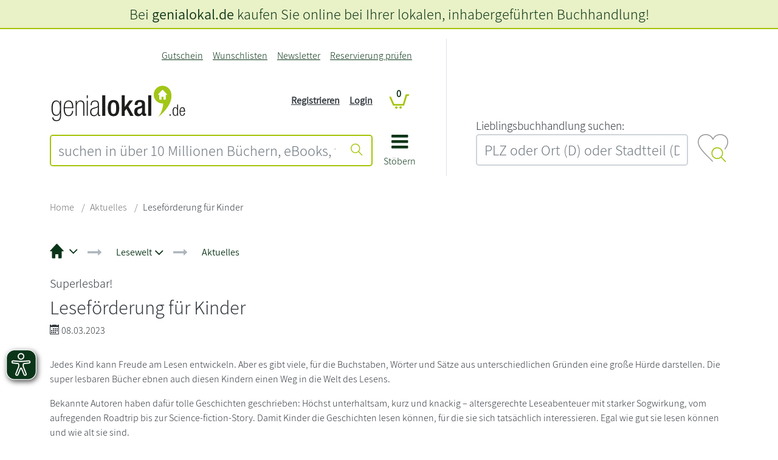

--- FILE ---
content_type: text/css
request_url: https://www.genialokal.de/chameleon/outbox/static/less/chameleon_1.css?206658
body_size: 10838
content:
@font-face{font-family:'Assistant';font-display:swap;font-style:normal;font-weight:400;src:local('Assistant'),local('Assistant-Regular'),url("/assets/fonts/assistant-regular/AssistantRegular.ttf") format('truetype')}@font-face{font-family:'Assistant';font-display:swap;font-style:normal;font-weight:300;src:local('Assistant Light'),local('Assistant-Light'),url("/assets/fonts/assistant-light/AssistantLight.ttf") format('truetype')}.i{background-image:url("/assets/genialokal-assets/images/sprite.v22.png");background-repeat:no-repeat;display:inline-block}i:hover,a.i:hover{text-decoration:none}.i-arrow-black-left{width:21px;height:41px;background-position:-10px -10px}.i-arrow-black-right{width:21px;height:41px;background-position:-51px -10px}.i-button-basket{width:54px;height:54px;background-position:-92px -10px}.i-button-click-and-collect{width:54px;height:54px;background-position:-166px -10px}.i-button-click-and-collect-express{width:54px;height:54px;background-position:-240px -10px}.i-button-download{width:56px;height:56px;background-position:-314px -10px}.i-button-lieferung-lbh{width:42px;height:36px;background-position:-390px -10px}.i-button-versand{width:42px;height:36px;background-position:-452px -10px}.i-close{width:17px;height:17px;background-position:-514px -10px}.i-gl-fb-icon-small{width:20px;height:20px;background-position:-551px -10px}.i-gl-fb-icon-small-hover,.i-gl-fb-icon-small:hover{width:20px;height:20px;background-position:-591px -10px}.i-gl-go-icon-small{width:20px;height:20px;background-position:-631px -10px}.i-gl-go-icon-small-hover,.i-gl-go-icon-small:hover{width:20px;height:20px;background-position:-671px -10px}.i-gl-pr-icon-small{width:20px;height:20px;background-position:-711px -10px}.i-gl-pr-icon-small-hover,.i-gl-pr-icon-small:hover{width:20px;height:20px;background-position:-751px -10px}.i-gl-tw-icon-small{width:20px;height:20px;background-position:-791px -10px}.i-gl-tw-icon-small-hover,.i-gl-tw-icon-small:hover{width:20px;height:20px;background-position:-831px -10px}.i-gl-wp-icon-small{width:20px;height:20px;background-position:-871px -10px}.i-gl-wp-icon-small-hover,.i-gl-wp-icon-small:hover{width:20px;height:20px;background-position:-911px -10px}.i-heart{width:18px;height:20px;background-position:-951px -10px}.i-heart_white{width:18px;height:26px;background-position:-989px -10px}.i-home{width:14px;height:14px;background-position:-1027px -10px}.i-icon-basket{width:34px;height:25px;background-position:-1061px -10px}.i-icon-facebook{width:25px;height:25px;background-position:-1115px -10px}.i-icon-facebook-small{width:20px;height:20px;background-position:-1160px -10px}.i-icon-facebook-small-hover,.i-icon-facebook-small:hover{width:20px;height:20px;background-position:-1200px -10px}.i-icon-googleplus{width:25px;height:25px;background-position:-1240px -10px}.i-icon-googleplus-small{width:20px;height:20px;background-position:-1285px -10px}.i-icon-googleplus-small-hover,.i-icon-googleplus-small:hover{width:20px;height:20px;background-position:-1325px -10px}.i-icon-info{width:25px;height:25px;background-position:-1365px -10px}.i-icon-info-small{width:20px;height:20px;background-position:-1410px -10px}.i-icon-instagram{width:25px;height:25px;background-position:-1450px -10px}.i-icon-instagram-small{width:20px;height:20px;background-position:-1495px -10px}.i-icon-instagram-small-hover,.i-icon-instagram-small:hover{width:20px;height:20px;background-position:-1535px -10px}.i-icon-pinterest{width:25px;height:25px;background-position:-1575px -10px}.i-icon-pinterest-small{width:20px;height:20px;background-position:-1620px -10px}.i-icon-pinterest-small-hover,.i-icon-pinterest-small:hover{width:20px;height:20px;background-position:-1660px -10px}.i-icon-twitter{width:25px;height:25px;background-position:-1700px -10px}.i-icon-twitter-small{width:20px;height:20px;background-position:-1745px -10px}.i-icon-twitter-small-hover,.i-icon-twitter-small:hover{width:20px;height:20px;background-position:-1785px -10px}.i-icon-youtube{width:25px;height:25px;background-position:-1825px -10px}.i-icon-youtube-small{width:20px;height:20px;background-position:-1870px -10px}.i-icon-youtube-small-hover,.i-icon-youtube-small:hover{width:20px;height:20px;background-position:-1910px -10px}.i-list-icon{width:20px;height:20px;background-position:-1950px -10px}.i-mail-bg{width:20px;height:17px;background-position:-1990px -10px}.i-navigationStepArrow{width:20px;height:50px;background-position:-2030px -10px}.i-navigationStepArrowActive{width:20px;height:50px;background-position:-2070px -10px}.i-navigationStepBasketCartActive{width:32px;height:32px;background-position:-2110px -10px}.i-navigationStepBasketConfirm{width:32px;height:32px;background-position:-2162px -10px}.i-navigationStepBasketConfirmActive{width:32px;height:32px;background-position:-2214px -10px}.i-navigationStepBasketGreetingCard{width:32px;height:32px;background-position:-2266px -10px}.i-navigationStepBasketGreetingCardActive{width:32px;height:32px;background-position:-2318px -10px}.i-navigationStepBasketLogin{width:32px;height:32px;background-position:-2370px -10px}.i-navigationStepBasketLoginActive{width:32px;height:32px;background-position:-2422px -10px}.i-navigationStepBasketPayment{width:32px;height:32px;background-position:-2474px -10px}.i-navigationStepBasketPaymentActive{width:32px;height:32px;background-position:-2526px -10px}.i-navigationStepBasketShipping{width:32px;height:32px;background-position:-2578px -10px}.i-navigationStepBasketShippingActive{width:32px;height:32px;background-position:-2630px -10px}.i-phone-bg{width:20px;height:17px;background-position:-2682px -10px}.i-point_dark_grey{width:20px;height:20px;background-position:-2722px -10px}.i-point_green{width:20px;height:20px;background-position:-2762px -10px}.i-point_light_grey{width:20px;height:20px;background-position:-2802px -10px}.i-pointer-up{width:20px;height:20px;background-position:-2842px -10px}.i-pointer-up-hover,.i-pointer-up:hover{width:20px;height:20px;background-position:-2882px -10px}.i-pointer_transparent{width:20px;height:20px;background-position:-2922px -10px}.i-print{width:20px;height:20px;background-position:-2962px -10px}.i-print-hover,.i-print:hover{width:20px;height:20px;background-position:-3002px -10px}.i-reload{width:25px;height:24px;background-position:-3042px -10px}.i-star-small-empty{width:17px;height:16px;background-position:-3087px -10px}.i-star-small-full{width:17px;height:16px;background-position:-3124px -10px}.i-star-small-half{width:17px;height:16px;background-position:-3161px -10px}.i-star-tiny-empty{width:13px;height:12px;background-position:-3198px -10px}.i-star-tiny-full{width:13px;height:12px;background-position:-3231px -10px}.i-star-tiny-half{width:13px;height:12px;background-position:-3264px -10px}.i-star-very-tiny-empty{width:8px;height:7px;background-position:-3297px -10px}.i-star-very-tiny-full{width:8px;height:7px;background-position:-3325px -10px}.i-star-very-tiny-half{width:8px;height:7px;background-position:-3353px -10px}.i-successSign{width:79px;height:70px;background-position:-3381px -10px}.i-successSignMiddle{width:33px;height:29px;background-position:-3480px -10px}.i-successSignRoundt{width:53px;height:53px;background-position:-3533px -10px}.i-trustedshops-medium{width:53px;height:53px;background-position:-3606px -10px}.i-white-nose-transparent{width:40px;height:20px;background-position:-3679px -10px}.i-white-nose-transparent-down{width:40px;height:20px;background-position:-3739px -10px}.i-white-nose-white{width:40px;height:20px;background-position:-3799px -10px}.boxpadding{padding:11px}.hideOnNoJS{display:none}.js .hideOnJS{display:none}.js .hideOnNoJS{display:block}#popupPagebody{margin:10px 16px 10px 16px}#top{font-size:1;line-height:1;height:1;text-decoration:none;position:absolute;left:0;top:0}.cleardiv{font-size:1px;line-height:1px;height:0}.cleardiv:before,.cleardiv:after{display:table;content:" "}.cleardiv:after{clear:both}a.cmsanchor:before{display:block;content:"";height:30px;margin:-30px 0 0}#rightSide{position:relative}@media (max-width:1320px){#rightSide{display:none}}#waiting{display:none;height:100%;position:absolute;width:100%;z-index:1000;background-color:#000000;opacity:0.75}@media (max-width:767px){#navigationPageLeftSide:before{visibility:hidden;clear:both;display:block;content:""}}@media (max-width:767px){#navigationPageRightSide,#navigationPageLeftSide{float:none}}@media (max-width:480px){ul.snippetNavigationMain li a.level_1{font-size:10px !important}}@media (max-width:767px){body{padding:0 !important}ul.snippetNavigationMain li.level_1.hasChildren a.level_1 span,ul.snippetNavigationMain li.level_1.active a.level_1 span{background:none !important;padding-right:0 !important}}@media (max-device-width:1100px){.snippetTeaserStandardWithHover:hover .hover{display:none !important}}.no-margin-top{margin-top:0}.no-margin-top.pagination{margin-top:0}.alert.alert-line{padding:8px;margin-left:15px;width:70%}.printOrder .orderPrintLogo{position:absolute;right:10px;top:10px}.retailer-links .i{box-sizing:content-box;padding:1px;margin:1px -1px -1px -1px}span.character-counter-output{padding-left:10px;opacity:0.5}.modal-body>p{margin:10px}#bg-overlay{position:fixed;width:100%;height:100%;z-index:1040;display:none}@media (max-width:767px){#bg-overlay{background-color:#c7c7c7;opacity:0.5}}@media (min-width:768px){.cmswysiwyg a:not([href]){position:relative;top:-65px;visibility:hidden}}.privacy-agree .checkbox{margin-top:10px;margin-bottom:10px;padding-top:0}.privacy-agree .checkbox input{margin-top:2px}.order-password-text{margin:10px 0}.gradientMain{background:-moz-linear-gradient(top, rgba(240,240,240,0.8) 0%, rgba(235,235,235,0.8) 3%, rgba(235,235,235,0.8) 6%, rgba(248,248,248,0.8) 100%);background:-webkit-gradient(linear, left top, left bottom, color-stop(0%, rgba(240,240,240,0.8)), color-stop(3%, rgba(235,235,235,0.8)), color-stop(6%, rgba(235,235,235,0.8)), color-stop(100%, rgba(248,248,248,0.8)));background:-webkit-linear-gradient(top, rgba(240,240,240,0.8) 0%, rgba(235,235,235,0.8) 3%, rgba(235,235,235,0.8) 6%, rgba(248,248,248,0.8) 100%);background:-o-linear-gradient(top, rgba(240,240,240,0.8) 0%, rgba(235,235,235,0.8) 3%, rgba(235,235,235,0.8) 6%, rgba(248,248,248,0.8) 100%);background:-ms-linear-gradient(top, rgba(240,240,240,0.8) 0%, rgba(235,235,235,0.8) 3%, rgba(235,235,235,0.8) 6%, rgba(248,248,248,0.8) 100%);background:linear-gradient(to bottom, rgba(240,240,240,0.8) 0%, rgba(235,235,235,0.8) 3%, rgba(235,235,235,0.8) 6%, rgba(248,248,248,0.8) 100%);filter:progid:DXImageTransform.Microsoft.gradient(startColorstr='#ccf0f0f0', endColorstr='#ccf8f8f8', GradientType=0)}.keepMeLoggedIn input[type="checkbox"]{top:6px}.asterisk{color:#ff0000;font-weight:bold}.errortext{margin-top:6px;color:#d9534f}.inline_overlay{display:none}.modal #popupPagebody{margin:0}.firstRetailerProduct{margin-top:10px;display:block}.firstRetailerProduct::before{content:"";margin-bottom:10px;transform:translateY(-1rem);border-top:1px solid #a9a9a9;width:100%;display:flex;position:absolute;left:0}.lastRetailerProduct{margin-bottom:10px;display:block}.lastRetailerProduct::after{content:"";border-bottom:1px solid #a9a9a9;transform:translateY(1rem);width:100%;display:flex;position:absolute;left:0}li a .nonClickable{cursor:default !important;pointer-events:none !important}.nonClickable{cursor:default !important;pointer-events:none !important}.nonClickable .colorless{background-color:white !important}/*!
 * Bootstrap v3.3.7 (http://getbootstrap.com)
 * Copyright 2011-2016 Twitter, Inc.
 * Licensed under MIT (https://github.com/twbs/bootstrap/blob/master/LICENSE)
 */@media (min-width:768px){.dl-horizontal dt{float:left;width:160px;clear:left;text-align:right;overflow:hidden;text-overflow:ellipsis;white-space:nowrap}.dl-horizontal dd{margin-left:180px}}html{font-size:1rem}.modal-body{padding:5px}.cmsH1,.cmsH1 a{font-family:"Assistant",sans-serif;font-size:24px;color:#000;line-height:28px;font-weight:300;margin-bottom:10px}@media (max-width:979px){.cmsH1,.cmsH1 a{font-size:21px}}.cmsH2,.cmsH2 a{font-family:"Assistant",sans-serif;font-size:20px;line-height:23px;color:#737373;letter-spacing:-0.4px;font-weight:bold;margin-bottom:10px}@media (max-width:979px){.cmsH2,.cmsH2 a{font-size:19px;line-height:21px}}.cmsH3,.cmsH3 a{font-family:"Assistant",sans-serif;font-size:17px;line-height:20px;color:#737373;margin-bottom:10px;font-weight:bold}@media (max-width:979px){.cmsH3,.cmsH3 a{font-size:16px}}.cmsH4,.cmsH4 a{font-family:"Assistant",sans-serif;font-size:14px;line-height:18px;color:#58585a;letter-spacing:-0.3px;font-weight:300;margin-bottom:10px}@media (max-width:979px){.cmsH4,.cmsH4 a{font-size:12px}}.cmsH5,.cmsH5 a{font-family:"Assistant",sans-serif;font-size:14px;line-height:18px;color:#000;margin-bottom:10px;font-weight:300}.cmsH6,.cmsH6 a{font-family:"Assistant",sans-serif;font-size:14px;line-height:18px;color:#737373;font-weight:300;margin-bottom:10px;text-transform:none}.cssFont1{font-family:"Assistant",sans-serif;font-size:12px;font-weight:500;color:#a4c408}.cssFont2{font-family:"Assistant",sans-serif;font-size:15px;font-weight:500}.cssFont3{font-family:"Assistant",sans-serif;font-size:15px;font-weight:300}.cssFont4{font-family:"Assistant",sans-serif;font-size:12px;font-weight:500}.cssFont5{font-family:"Assistant",sans-serif;font-size:12px;font-weight:300}.cssFont6{font-family:"Assistant",sans-serif;font-size:15px;font-weight:300;line-height:17px}.cssFont7{font-family:"Assistant",sans-serif;font-size:11px;font-weight:300}.cssFont8{font-family:"Assistant",sans-serif;font-size:14px;font-weight:300}.cmsSmall,.cmsSmallRegular{font-family:"Assistant",sans-serif;font-size:11px;color:#58585a;letter-spacing:-0.6px;font-weight:300}.cmsSmallRegular{font-family:"Assistant",sans-serif;font-size:11px;font-weight:400;line-height:14px;letter-spacing:0}.cmsStandardRegular{font-family:"Assistant",sans-serif;font-size:12px;font-weight:400;line-height:14px;letter-spacing:0}.cmsMessage{font-family:"Assistant",sans-serif;font-size:14px}.cmsMessage .textBlockContent,.cmsMessage p{margin:0}.messageErrorLarge{font-family:"Assistant",sans-serif;color:#a4c408;font-weight:500}.cmsPrimaryNav{font-family:"Assistant",sans-serif;font-size:15px;font-weight:300;text-transform:uppercase;color:#58585a}.cmsInput{font-family:"Assistant",sans-serif;font-size:13px;font-weight:300}.cmsbtn-lg{font-family:"Assistant",sans-serif;font-size:14px}.cmsbtn-sm{font-family:"Assistant",sans-serif;font-weight:300;line-height:13px}.cmsLinkBtn{font-family:"Assistant",sans-serif;font-size:12px;font-weight:300;line-height:16px;letter-spacing:-0.6px}.cmsInlineHeadline{font-family:"Assistant",sans-serif;font-weight:500;font-size:13px;line-height:18px}.cmsInlineHeadlineSmall{font-family:"Assistant",sans-serif;font-weight:500;font-size:12px;line-height:16px}.cmsInlineHeadlineBig{font-family:"Assistant",sans-serif;font-weight:500;font-size:17px;line-height:27px;letter-spacing:-0.9px}.cmsHeadline{font-family:"Assistant",sans-serif;font-weight:500;font-size:20px;line-height:27px;letter-spacing:-0.9px}.cmsHeadlineBig{font-family:"Assistant",sans-serif;font-weight:500;font-size:30px;line-height:33px;letter-spacing:-1.4px}.cmsHeadlineSmall{font-family:"Assistant",sans-serif;font-weight:500;font-size:16px;line-height:24px;letter-spacing:0}.cmsHeadlinePrimary{font-weight:500;font-size:40px;line-height:45px;letter-spacing:-1.4px}.lighttextshadow{text-shadow:0 1px 0 rgba(255,255,255,0.6)}@media (min-width:480px) and (max-width:768px){body .snippetShopBasketCheckoutBasketStep .basketSummary .buttonContainer{margin-left:0;margin-top:10px}}@media (max-width:480px){body .cc-floating.cc-type-info.cc-theme-classic .cc-btn{margin-bottom:30px}}html.hidescrollbar{overflow:hidden}html.hidescrollbar body{overflow:hidden}body.fadeout{opacity:0;-webkit-transition:all 1s;transition:all 1s}#pageloader{position:fixed;left:0;top:0;width:100%;height:100%;display:-webkit-box;display:-ms-flexbox;display:flex;-webkit-box-pack:center;-ms-flex-pack:center;justify-content:center;-webkit-box-align:center;-ms-flex-align:center;align-items:center;z-index:10000;background:white}#pageloader.dimissloader{opacity:0;visibility:hidden;-webkit-transition:opacity 1s,visibility 0s 1s;transition:opacity 1s,visibility 0s 1s}.spinner{width:70px;text-align:center;opacity:1;-webkit-transition:opacity .4s;transition:opacity .4s}.spinner>div{width:18px;height:18px;background-color:#333;border-radius:100%;display:inline-block;-webkit-animation:sk-bouncedelay 1.4s infinite ease-in-out both;animation:sk-bouncedelay 1.4s infinite ease-in-out both}.spinner .bounce1{-webkit-animation-delay:-0.32s;animation-delay:-0.32s}.spinner .bounce2{-webkit-animation-delay:-0.16s;animation-delay:-0.16s}@-webkit-keyframes sk-bouncedelay{0%,80%,100%{-webkit-transform:scale(0)}40%{-webkit-transform:scale(1)}}@keyframes sk-bouncedelay{0%,80%,100%{-webkit-transform:scale(0);transform:scale(0)}40%{-webkit-transform:scale(1);transform:scale(1)}}.alert{text-shadow:none;border-radius:0;-webkit-border-radius:0;-moz-border-radius:0}.snippetShopBasketArticleListAsTable .btn{line-height:20px;font-weight:normal}.gm-style img{max-width:none}ul,ol{padding:0;margin:0}.halfSize{width:50%;left:25%}.or-spacer{position:relative;margin-top:25px;margin-bottom:5px}.or-spacer .mask{overflow:hidden;height:20px}.or-spacer .mask:after{content:'';display:block;margin:-25px auto 0;width:100%;height:25px;box-shadow:0 0 2px #58585a}.or-spacer span{width:50px;height:50px;position:absolute;bottom:100%;margin-bottom:-25px;left:50%;margin-left:-25px;background:white}.or-spacer span i{position:absolute;top:4px;bottom:4px;left:4px;right:4px;text-align:center;line-height:40px;color:#58585a;font-style:normal;font-size:18px}img.grayscale{-o-filter:gray(100%);-ms-filter:gray(100%);filter:gray(100%);filter:url("data:image/svg+xml;utf8,<svg xmlns=\'http://www.w3.org/2000/svg\'><filter id=\'grayscale\'><feColorMatrix type=\'matrix\' values=\'0.3333 0.3333 0.3333 0 0 0.3333 0.3333 0.3333 0 0 0.3333 0.3333 0.3333 0 0 0 0 0 1 0\'/></filter></svg>#grayscale");filter:gray;-webkit-filter:gray(100%)}.table.table-striped>tbody>tr>th,.table.table-striped>tbody>tr td{border:none}#cmpbox{min-height:350px}#cmpbox .cmpboxbtns{min-height:120px}#cmpbox .cmpboxbtns .cmpboxbtn{white-space:nowrap;min-width:200px}#cmpbox .cmptblbox{overflow-y:auto}#cmpbox .cmptblbox .cmptbl .cmpboxtxt{margin-top:25px}.show-delayed{opacity:0;transition-property:opacity;transition-duration:1s;transition-delay:1s}.show-delayed.show{opacity:1}#reservationText{height:100px}.snippetUserInputButtonAddToBasketOneAmount .amount{text-align:center}.voucherMessage textarea{height:150px}.snippetUserInputButtonAddToBasketOneAmount .snippetTextBlockBubble{margin-top:10px}.snippetUserInputButtonAddToBasketOneAmount .buttonContainer:after{visibility:hidden;clear:both;display:block;content:""}.snippetUserInputButtonAddToBasketOneAmount .buttonContainer div.input{display:inline-block}.snippetUserInputButtonAddToBasketOneAmount .buttonContainer div.submit{display:inline-block;position:relative}.snippetUserInputButtonAddToNoticeList{margin-left:28px;position:relative;display:inline-block}.snippetUserInputButtonAddToNoticeList .btn{padding:5px 14px;margin-left:0px}.snippetUserInputButtonAddToNoticeList .btn .flag{position:absolute;left:-28px;top:-0px}.snippetUserInputPreorderNotification{border-bottom:1px solid #ddd;margin-bottom:20px}.snippetUserInputPreorderNotification .headline{font-family:"Assistant",sans-serif;font-size:15px;font-weight:300;line-height:17px;font-weight:bold}.snippetUserInputPreorderNotification .intro{margin-bottom:10px}.snippetUserInputBox .box{border-top:1px solid #e4e4e4;background-color:#c7c7c7;opacity:0.5}.snippetUserInputBox .box form{margin:0px;padding:0px}.snippetUserInputBox .box form .bootstrap2-snippetUserInputText:after{clear:both;display:block;content:""}.snippetUserInputBoxWithText .textBlockLeft{float:left;width:50%}.snippetUserInputBoxWithText .inputBlockright{float:right;width:43.93%}.snippetUserInputBoxWithText .box{border:1px solid #e4e4e4;background-color:#e8e8e8;opacity:0.5}.bootstrap2-snippetUserInputText .inputHolderBox .inputHolderBoxInner .selectBox{margin-left:-8px;margin-right:-18px}.bootstrap2-snippetUserInputText .inputHolderBox.style1 .inputHolderBoxInner .selectBox select{background-color:transparent;border:none;margin:0px;padding:0px;width:100%;height:38px;padding-top:7px;padding-bottom:7px;padding-right:7px;padding-left:5px}.bootstrap2-snippetUserInputText .inputHolderBox.style2 .inputHolderBoxInner .selectBox select{background-color:transparent;border:none;margin:0px;padding:0px;width:100%;height:28px;padding-top:3px;padding-bottom:3px;padding-right:7px;padding-left:5px}.bootstrap2-snippetUserInputText .inputHolderBox .userInputBoxSubmit{background-color:transparent;border:medium none;position:absolute;right:9px;top:7px}.bootstrap2-snippetUserInputText .inputHolderBox.style1 .userInputBoxSubmit{top:12px}.snippetUserInputText .inputHolderBox{background:#fff;-moz-border-radius:3px;border-radius:3px;border:1px solid #c1c1c1;width:100%;line-height:1em;margin-bottom:0.5em}.snippetUserInputText .inputHolderBox .userInputBoxImage,.snippetUserInputText .inputHolderBox .userInputBoxSubmit,.snippetUserInputText .inputHolderBox .userInputBoxInput{background-color:transparent;border:0;padding:2px 6px;height:6rem;width:100%}.bootstrap2-snippetUserInputText .userInputBoxImage{left:6px;position:absolute;top:6px}.bootstrap2-snippetUserInputText .inputHolderBox{position:relative;float:left;-moz-border-radius:3px;border-radius:3px;width:100%}.bootstrap2-snippetUserInputText .inputHolderBox .userInputBoxInputWithImage .userInputBoxInput{text-indent:20px}.bootstrap2-snippetUserInputText .inputHolderBox .userInputBoxInput{width:100%;margin:0;background:#fff;opacity:1;box-shadow:none}.bootstrap2-snippetUserInputText .inputHolderBox .inputHolderBoxInner{padding-right:14px}.bootstrap2-snippetUserInputText .inputHolderBox .inputHolderBoxInner.userInputBoxInputWithImage{padding-left:0px;padding-right:9px}.bootstrap2-snippetUserInputText .inputHolderBox.required .inputHolderBoxInner .icon{position:absolute;right:6px;top:5px}.bootstrap2-snippetUserInputText .inputHolderBox.style1{border:1px solid #c1c1c1;border-radius:0px;height:38px;-webkit-box-shadow:inset 8px 8px 15px -1px #c1c1c1;-moz-box-shadow:inset 8px 8px 15px -1px #c1c1c1;box-shadow:inset 8px 8px 15px -1px #c1c1c1}.bootstrap2-snippetUserInputText .inputHolderBox.style1 .userInputBoxImage{top:12px}.bootstrap2-snippetUserInputText .inputHolderBox.style1 .userInputBoxInput{border:none;height:30px;background-color:transparent}.bootstrap2-snippetUserInputText .inputHolderBox.style1.required .inputHolderBoxInner .icon{right:9px;top:12px}.bootstrap2-snippetUserInputText .inputHolderBox.style2{border:1px solid #c1c1c1;border-radius:0px;height:28px;-webkit-box-shadow:inset 8px 8px 15px -1px #c1c1c1;-moz-box-shadow:inset 8px 8px 15px -1px #c1c1c1;box-shadow:inset 8px 8px 15px -1px #c1c1c1}.bootstrap2-snippetUserInputText .inputHolderBox.style2 .userInputBoxInput{height:20px;background-color:transparent}.BookstoreZipSearch.search-only .btn{border:1px solid #a4c408;margin-bottom:10px}.BookstoreZipSearch.search-only .favorite-bookstore-header{display:flex;margin-left:-5px;margin-right:-5px;margin-top:4px}.BookstoreZipSearch.search-only .favorite-bookstore-header>div{padding-left:5px;padding-right:5px}@media (max-width:480px){.newsletter-subscriptions label{font-weight:bold}.newsletter-subscriptions .newsletter-item{margin-bottom:10px}}@media (max-width:480px){.row.privacy-flag{margin-bottom:10px}}.snippetLinkStylesIcon{white-space:nowrap;line-height:20px}.snippetLinkStylesIcon span.link{color:#737373;padding-left:10px}.snippetLinkStylesIcon:hover{text-decoration:none}.snippetLinkStylesIcon:hover span.link{color:#a4c408}.snippetLinkStylesIcon:hover .i-point_dark_grey{width:20px;height:20px;background-position:-2762px -10px}.snippetLinkStylesIcon:hover .i-pointer-up{width:20px;height:20px;background-position:-2882px -10px}.snippetLinkStylesIcon:hover .i-print{width:20px;height:20px;background-position:-3002px -10px}.snippetListBreadcrumbList{margin-bottom:20px}.snippetListBreadcrumbList .headline{font-family:"Assistant",sans-serif;font-size:14px;line-height:18px;letter-spacing:-0.3px;font-weight:300;margin-bottom:10px;margin-bottom:20px;color:#58585a}@media (max-width:979px){.snippetListBreadcrumbList .headline{font-size:12px}}.snippetListBreadcrumbList ul{list-style:none;margin:0;padding:0}.snippetListBreadcrumbList ul li{display:block}.snippetListBreadcrumbList ul li .icon{background-image:url("/assets/genialokal-assets/images/sprite.v22.png");background-repeat:no-repeat;display:inline-block}.snippetListBreadcrumbList ul li ul{margin:3px 0px 3px 5px;display:inline-block}.snippetListBreadcrumbList ul li ul li{display:inline-block}.snippetListBreadcrumbList ul li ul li .sep{display:inline-block;padding-right:5px;padding-left:5px}.snippetListBreadcrumbList ul li ul li a{color:#363636}.snippetListBreadcrumbList ul li ul li a.lastNode{color:#a4c408}.snippetListStandardShopArticle .header{padding-bottom:17px}.snippetListStandardShopArticle .snippetListHeader .ListHeaderContent{margin-bottom:31px}.snippetListStandardShopArticle .articleList{overflow:visible}.snippetListSimple{list-style:none;padding:0px;margin:0px;width:100%;overflow:hidden}.snippetListSimple li .header{position:relative;zindex:1;font-family:"Assistant",sans-serif;font-size:24px;color:#000;line-height:28px;font-weight:300;margin-bottom:10px;color:#363636;line-height:43px;background-color:#fff;float:left;padding-right:12px}@media (max-width:979px){.snippetListSimple li .header{font-size:21px}}.snippetListSimple li .minimizer{cursor:pointer;position:relative;top:10px;z-index:1;float:right;width:10px;padding-top:22px;padding-left:19px;height:0px;padding-right:2px;background:url("/assets/genialokal-assets/images/layout/arrow-down-small.png") no-repeat scroll 20px center #fff}.snippetListSimple li .minimizer.active{background:url("/assets/genialokal-assets/images/layout/arrow-up-small.png") no-repeat scroll 20px center #fff}.snippetListSimple li .listContainerInner{border-top:1px solid #585858;float:left;width:100%;margin-top:-22px;padding-top:26px}.snippetListSimple li .listContainerInner ul{list-style:none;padding:0px;margin:0px}.snippetListSimple li .listContainerInner ul li a{font-family:"Assistant",sans-serif;font-weight:300;line-height:13px;color:#363636;display:block;padding-bottom:7px;padding-top:6px;border-bottom:1px solid #e4e4e4}.snippetListSimple li .listContainerInner ul li a:Hover{text-decoration:none;border-bottom:1px solid #363636}.snippetListStandardArticleReview{margin-top:32px;margin-bottom:27px}.snippetListStandardArticleReview .snippetListHeaderTab{padding-bottom:19px}.snippetListStandardArticleReview .loginBox,.snippetListStandardArticleReview .writeReviewBox{padding-top:15px;padding-bottom:15px;clear:both;border-top:1px solid #e5e5e5;border-bottom:1px solid #e5e5e5}.snippetListStandardArticleReview .overview:after{visibility:hidden;clear:both;display:block;content:""}.snippetListStandardArticleReview .overview .snippetRatingOverview .snippetRatingWithTotalVotes{float:left}.snippetListStandardArticleReview .ratingItemList{clear:both}.snippetListStandardArticleReview .ratingItemList .snippetRatingItem{padding-bottom:15px}.snippetListStandardArticleReview .ratingItemList .snippetLinkStylesIcon{margin-top:-2px}.snippetListStandardArticleReview .writeReviewButton{float:right;margin-top:-5px;margin-bottom:15px}.snippetListStandardShopArticle .header{padding-bottom:20px}nav .breadcrumb{border:none;background-image:none;margin-bottom:0;background-color:#ffffff}nav .breadcrumb .homeSign,nav .breadcrumb li a{padding-right:4px;color:#737373}nav .breadcrumb li .dropdown-divider{padding-right:0px}#spotbreadcrumbNavigation{background-color:#fff;border-bottom:1px solid #e4e4e4;padding-top:0px;margin-bottom:20px;margin-top:-3px;padding-left:0px}nav .breadcrumb .homeSign{margin-bottom:4px;vertical-align:bottom}nav.simple{margin-left:-7px}nav.simple .snippetNavigationSimple{list-style:none;margin:0px;padding:0px}nav.simple .snippetNavigationSimple li{float:left}nav.simple .snippetNavigationSimple li a{font-family:"Assistant",sans-serif;font-size:14px;line-height:18px;color:#58585a;letter-spacing:-0.3px;font-weight:300;margin-bottom:10px;color:#a4a4a7;padding-right:8px;padding-left:7px}@media (max-width:979px){nav.simple .snippetNavigationSimple li a{font-size:12px}}nav.simple .snippetNavigationSimple li a:Hover{color:#363636;text-decoration:none}nav.simple .snippetNavigationSimple li.lastNode a{padding-right:0px}nav.simple .snippetNavigationSimple li.active a{color:#363636}nav.simple:after{clear:both}.snippetNavigationTabsStandard .tab-content{overflow:visible}.snippetNavigationTabsStandard .tab-content .noItems{margin-bottom:25px}.snippetTeaserHorizontalBase .snippetTeaserStandardBase:before,.snippetTeaserHorizontalBase .snippetTeaserStandardBase:after{display:table;content:" "}.snippetTeaserHorizontalBase .snippetTeaserStandardBase:after{clear:both}@media (max-width:767px){.snippetTeaserHorizontalBase .snippetTeaserStandardBase hgroup{display:block}.snippetTeaserHorizontalBase .snippetTeaserStandardBase hgroup h6,.snippetTeaserHorizontalBase .snippetTeaserStandardBase hgroup h5{display:inline-block}}.snippetTeaserStandardBase .basketWrapper form{margin-bottom:0px}.snippetTeaserStandardBase .basketWrapper form .submit{padding:9px 9px 0px 9px}@media (min-width:768px) and (max-width:979px){.snippetTeaserStandardBase .noticewrapper .snippetUserInputButtonAddToNoticeList .btn{font-size:11px;padding-left:9px}}.snippetTeaserStandardWithHover{position:relative}.snippetTeaserStandardWithHover .hover{position:absolute;top:0px;left:0px;z-index:50;display:none;width:100%}.snippetTeaserStandardWithHover .hover .content{height:auto}.snippetTeaserStandardWithHover .hover .snippetTeaserStandardBase .body .productdetails{height:auto}.snippetTeaserStandardWithHover .hover .snippetTeaserStandardBase .infoline{border-bottom:1px solid #ddd;color:#737373;width:92%;margin:auto}.snippetTeaserStandardWithHover .hover .snippetTeaserStandardBase .infoline .colors td,.snippetTeaserStandardWithHover .hover .snippetTeaserStandardBase .infoline .colors th{padding-bottom:4px}.snippetTeaserStandardWithHover .hover .snippetTeaserStandardBase .infoline .colors td.sizeRow{border-bottom:0px}.snippetTeaserStandardWithHover .hover .snippetTeaserStandardBase .snippetShopArticleVariantsBoxSelection{margin-bottom:0px;border:0px}.snippetTeaserStandardWithHover .hover .snippetTeaserStandardBase .snippetShopArticleVariantsBoxSelection td,.snippetTeaserStandardWithHover .hover .snippetTeaserStandardBase .snippetShopArticleVariantsBoxSelection th{padding-top:3px;padding-bottom:1px}.snippetTeaserStandardWithHover:hover .hover{display:block}.snippetTeaserStandardBase{background-color:#fff}.snippetTeaserStandardBase h6,.snippetTeaserStandardBase h5{margin:0;line-height:16px;font-size:30%}.snippetTeaserStandardBase .body{padding:6px 10px 8px 10px}.snippetTeaserStandardBase .image{text-align:center}.snippetTeaserStandardBase .content{border:1px solid #bbb;padding-bottom:3px}.snippetTeaserStandardBase .content{min-height:389px}@media (min-width:768px) and (max-width:1199px){.snippetTeaserStandardBase .content{min-height:357px !important}}.snippetTeaserStandardBase .content .body .productdetails{height:128px;overflow:hidden}@media (min-width:768px) and (max-width:1199px){.snippetTeaserStandardBase .content .body .productdetails{height:135px}}@media (min-width:768px) and (max-width:979px){.snippetTeaserStandardBase .content .body .productdetails{height:175px}}.snippetTeaserStandardBase .content .body .productdetails hgroup{height:56px;overflow:hidden}@media (min-width:768px) and (max-width:979px){.snippetTeaserStandardBase .content .body .productdetails hgroup{height:94px}}.snippetTeaserStandardBase .content .body .productdetails .teasertext{padding-top:10px}.snippetTeaserStandardBase .content .body .productdetails .teasertext .snippetShopArticleArticlePrice .retailPrice{margin-top:-3px}.snippetTeaserStandardBase .shippingInfo{display:block;margin-top:-5px;line-height:1}.snippetTeaserStandardBase .infoline{margin-bottom:0;width:92%;margin:auto}.snippetTeaserStandardBase table.infoline tbody tr:hover td,.snippetTeaserStandardBase table.infoline tbody tr:hover th{background-color:transparent}.snippetTeaserStandardBase .infoline .icons{padding-right:0}.snippetTeaserStandardBase .infoline .icons ul{margin:0;list-style:none;float:right}.snippetTeaserStandardBase .infoline .icons ul li{float:right;display:block;line-height:18px;padding-left:3px}@media (min-width:1200px){.snippetTeaserStandardBase .infoline tr.colors td{padding-top:3px}}.snippetTeaserStandardBase .image{position:relative}.snippetTeaserStandardBase .image .linkBar{position:absolute;top:90%;left:0;width:100%;height:40px;margin-top:-20px;line-height:40px;display:block}.snippetTeaserStandardBase .image .linkBar .linkPrevious{background-color:black;overflow:hidden;display:block;float:left;line-height:40px;background-image:url("/assets/genialokal-assets/images/sprite.v22.png");background-repeat:no-repeat;display:inline-block;width:21px;height:41px;background-position:-10px -10px;text-indent:-100px}.snippetTeaserStandardBase .image .linkBar .linkNext{background-color:black;display:block;float:right;overflow:hidden;background-image:url("/assets/genialokal-assets/images/sprite.v22.png");background-repeat:no-repeat;display:inline-block;width:21px;height:41px;background-position:-51px -10px;height:40px;line-height:40px;text-indent:100px}.snippetTeaserStandardBase .infoline td,.snippetTeaserStandardBase .infoline th{font-family:"Assistant",sans-serif;font-size:14px;padding-left:5px;padding-right:0px;font-weight:normal}.snippetTeaserStandardBase .infoline td .textBlockContent,.snippetTeaserStandardBase .infoline th .textBlockContent,.snippetTeaserStandardBase .infoline td p,.snippetTeaserStandardBase .infoline th p{margin:0}.snippetTeaserStandardBase .infoline td{paddign-right:10px;padding-bottom:0px}.snippetTeaserStandardBase .infoline th{width:60px;padding-bottom:0px}.snippetTeaserStandardBase .infoline tr.shipping td{color:#a4c408;font-family:"Assistant",sans-serif;font-weight:500;font-size:12px;line-height:16px}.snippetTeaserStandardBase .infoline tr td.sizeRow{padding:0px;border-top:0px}.snippetTeaserStandardBase .infoline tr td.sizeRow table{width:100%}.snippetTeaserStandardBase .noticewrapper{padding-left:10px;padding-right:10px;padding-top:15px;padding-bottom:10px}.snippetTeaserStandardBase .snippetUserInputButtonAddToNoticeList a,.snippetTeaserStandardBase .snippetUserInputButtonAddToNoticeList{display:block}.snippetTeaserStandardBase .body .productdetails hgroup h6 a:hover,.snippetTeaserStandardBase .body .productdetails hgroup h5 a:hover{text-decoration:none}@media (min-width:768px) and (max-width:1199px){.snippetTeaserStandardBase .noticewrapper{padding-left:5px;padding-right:5px}.snippetTeaserStandardBase .infoline td,.snippetTeaserStandardBase .infoline th{font-family:"Assistant",sans-serif;font-size:11px;color:#58585a;letter-spacing:-0.6px;font-weight:300;padding-left:5px}.snippetTeaserStandardBase .infoline th{width:40px}}@media (min-width:768px) and (max-width:979px){.snippetTeaserStandardBase .snippetUserInputButtonAddToNoticeList .btn{font-size:12px}.snippetTeaserStandardBase .shippingInfo{margin-top:-5px}.snippetTeaserStandardBase .infoline .icons .label{font-size:9px;font-weight:300}.snippetTeaserStandardBase .body .productdetails hgroup h6,.snippetTeaserStandardBase .body .productdetails hgroup h5{font-family:"Assistant",sans-serif;font-size:15px;font-weight:300;line-height:17px}.snippetTeaserStandardBase .body .productdetails hgroup h6 a:hover,.snippetTeaserStandardBase .body .productdetails hgroup h5 a:hover{text-decoration:none}.snippetTeaserStandardBase .body .teasertext{padding-top:0px}.snippetShopArticleArticlePrice{line-height:16px}.snippetShopArticleArticlePrice .snippetShopArticlePrice{font-family:"Assistant",sans-serif;font-weight:500;font-size:16px;line-height:24px;letter-spacing:0;line-height:16px}.snippetShopArticleArticlePrice .snippetShopArticlePrice .currency{font-family:"Assistant",sans-serif;font-weight:500;font-size:16px;line-height:24px;letter-spacing:0;line-height:16px}.snippetShopArticleArticlePrice .retailPrice{line-height:16px}.snippetShopArticleArticlePrice .retailPrice .snippetShopArticlePrice{font-family:"Assistant",sans-serif;font-weight:500;font-size:16px;line-height:24px;letter-spacing:0;line-height:16px}.snippetShopArticleArticlePrice .retailPrice .snippetShopArticlePrice .currency{font-family:"Assistant",sans-serif;font-weight:500;font-size:16px;line-height:24px;letter-spacing:0;line-height:16px}}.snippetTeaserWideBase .teaserContent .teaserImage a img{border:1px solid #ddd}.snippetTeaserWideBase .teaserContent .teaserText{height:90px;overflow:hidden}.snippetTeaserWideBase .teaserContent .teaserText header h5{margin-top:5px;margin-bottom:7px}.snippetTeaserWideBase .teaserContent .teaserText header h5 a{font-family:"Assistant",sans-serif;font-weight:500;font-size:13px;line-height:18px}.snippetTeaserWideBase .teaserContent .teaserText header h5 a:hover{text-decoration:none;color:#b3cc7b}.snippetTeaserWideBase .teaserContent .teaserText .teaserTextContent{font-family:"Assistant",sans-serif;font-size:12px;font-weight:300}.snippetTextBlockBubble .bubble{border-radius:10px 10px 10px 10px;border:1px solid #ddd;margin:0;padding:11px 9px 11px 3px;position:relative;background:-moz-linear-gradient(#f1f1f1, #f8f8f8)}.snippetTextBlockBubble .bubble:after{border-color:#f1f1f1 transparent;border-style:solid;border-width:0 17px 24px 0;content:"";display:block;left:85%;position:absolute;top:-24px;width:0}.snippetTextBlockBubble .bubble .bubbleInner:after{visibility:hidden;clear:both;display:block;content:""}.snippetTextBlockBubble .bubble .bubbleInner .optionalImage{background-image:url("/assets/genialokal-assets/images/sprite.v22.png");background-repeat:no-repeat;display:inline-block;width:33px;height:29px;background-position:-3480px -10px;float:left;margin-left:6px;margin-top:6px;margin-right:6px}.snippetTextBlockBubble .bubble .bubbleInner .content{padding-left:6px}.snippetTextBlockBubble .bubble .bubbleInner .content .text{font-family:"Assistant",sans-serif;font-size:12px;font-weight:300;color:#58585a}.snippetTextBlockBubble .bubble .bubbleInner .content .link{padding-top:9px;padding-bottom:2px}.snippetTextBlockBubble .bubble .bubbleInner .content .link .linkimage{width:20px;height:20px;background-position:-2762px -10px}.snippetTextBlockOneLine .textBlockContainer header .leftTitle{margin-bottom:-4px}.snippetTextBlockOneLine .textBlockContainer header .leftTitle h2{font-family:"Assistant",sans-serif;font-weight:500;font-size:30px;line-height:33px;letter-spacing:-1.4px;padding-right:23px;padding-bottom:0px}.snippetTextBlockOneLine .textBlockContainer header .leftTitle .rightLink{padding-top:5px}.snippetTextBlockOneLine .textBlockContainer header .rightLink{margin-bottom:-2px;padding-top:7px}.snippetTextBlockOneLine .textBlockContainer .textBlockContent{clear:none;padding-top:7px;line-height:22px}.snippetTextBlockStandard .textBlockContainer header .leftTitle{float:left}.snippetTextBlockStandard .textBlockContainer header .rightLink{float:right;padding-top:12px}.snippetTextBlockStandard .textBlockContainer header .subHeadline{float:left}.snippetTextBlockStandard .textBlockContainer .textBlockContent,.snippetTextBlockStandard .textBlockContainer .textTeaserBlockContent{clear:left}.snippetTextBlockStandard .textBlockContainer .imageTeaser{float:right}@media (max-width:768px){.snippetTextBlockStandard .textBlockContainer .imageTeaser{margin-left:10px}}@media (max-width:479px){.snippetTextBlockStandard .textBlockContainer .imageTeaser{margin-bottom:10px}}.snippetTextBlockStandardWithImageList .snippetTextBlockStandard .leftTitle h2{margin-top:0px}.snippetTextBlockStandardWithImageList .imagelist .image{margin-bottom:10px}@media (max-width:767px){.snippetTextBlockStandardWithImageList .imagelist{margin-left:-30px}.snippetTextBlockStandardWithImageList .imagelist .image{float:left;margin-left:30px}}.snippetTextBlockStandardWithLinkList{margin-bottom:20px}.snippetTextBlockStandardWithLinkList .linkList{margin-top:20px}@media (max-width:768px){.snippetTextBlockStandardWithLinkList .linkList{margin-left:-10px}}.snippetTextBlockStandardWithLinkList .linkList div.link{margin-bottom:20px}@media (max-width:768px){.snippetTextBlockStandardWithLinkList .linkList div.link{margin-left:10px}}.snippetTextTeaserBorderImageTextLink .leftImage{float:left}.snippetTextTeaserBorderImageTextLink .rightContent{float:left;padding-top:22px;padding-bottom:20px}.snippetTextTeaserBorderImageTextLink .rightContent .ContentHeadLine h2{padding-bottom:6px;font-family:"Assistant",sans-serif;font-weight:500;font-size:30px;line-height:33px;letter-spacing:-1.4px}.snippetTextTeaserBorderImageTextLink .rightContent .ContentLink{padding-top:19px}.snippetTextTeaserBorderImageTextLink .rightContent .ContentText{font-family:"Assistant",sans-serif;font-weight:300;line-height:13px;line-height:23px}.snippetTextTeaserBorderImageTextLink .borderBox{border:1px solid #bebebe;margin:-1px}.snippetTextTeaserImageStrongHeadlineText .rightText{float:left;padding-top:1px}@media (max-width:767px){.snippetTextTeaserImageStrongHeadlineText .rightText{float:none}}.snippetTextTeaserImageStrongHeadlineText .rightText .headline{padding-bottom:1px;font-family:"Assistant",sans-serif;font-weight:500;font-size:16px;line-height:24px;letter-spacing:0;letter-spacing:-0.6px;color:#737373;margin-bottom:2px}.snippetTextTeaserImageStrongHeadlineText .rightText .text{font-family:"Assistant",sans-serif;font-size:12px;font-weight:400;line-height:14px;letter-spacing:0;line-height:18px;color:#58585a}.snippetTextTeaserImageStrongHeadlineText .image{float:left;padding-right:10px}.snippetTextTeaserImageTextLink .rightText{float:left;padding-top:1px}.snippetTextTeaserImageTextLink .rightText .text{padding-bottom:1px;font-family:"Assistant",sans-serif;font-weight:500;font-size:16px;line-height:24px;letter-spacing:0;color:#737373;letter-spacing:-0.6px}.snippetTextTeaserImageTextLink .rightText .link .snippetLinkStylesIcon .link{font-family:"Assistant",sans-serif;font-weight:300;line-height:13px}.snippetTextTeaserImageTextLink .image{float:left;padding-right:4px}.snippetTextTeaserImageTextLink .linkStylesIcon .linkimage{padding-right:4px}.snippetTextTeaserImageTextLink .snippetLinkStylesIcon span.link{padding-left:4px}.snippetUserInputButtonShowBookstores h3{color:#a4c408;text-align:center;font-weight:bold}@media (min-width:768px) and (max-width:979px){.snippetUserInputButtonShowBookstores .line{width:100%}.snippetUserInputButtonShowBookstores .line input[type=text]{width:90%;padding:4px 5%;margin-bottom:5px}.snippetUserInputButtonShowBookstores .line input[type=submit]{width:100%;margin-left:0;margin-bottom:10px}}@media (max-width:497px){.snippetUserInputButtonShowBookstores .btn{width:100%}.snippetUserInputButtonShowBookstores input{width:93%;float:none}}.snippetUserInputButtonShowBookstores .searchform:before,.snippetUserInputButtonShowBookstores .searchform:after{display:table;content:" "}.snippetUserInputButtonShowBookstores .searchform:after{clear:both}.snippetUserInputButtonShowBookstores .info{font-size:12px;text-align:left;line-height:14px}.snippetUserInputButtonShowBookstores .detectingzip .radiussearchplz{background:url("/assets/genialokal-assets/images/ajax-loader.gif") no-repeat right 5px;background-position-y:7px}.snippetUserInputButtonShowBookstores .pickup{display:none}.snippetUserInputButtonShowBookstores .pickup .stockCount .count{font-weight:bold}.snippetUserInputButtonShowBookstores .pickup .stockCount .count.singular-count+.on-plural-count{display:none}.snippetUserInputButtonShowBookstores .pickup .headLine{font-size:18px;font-weight:bold;padding-bottom:2px;border-bottom:5px solid #000;margin-bottom:5px}.snippetUserInputButtonShowBookstores .notice-block{margin-top:10px;margin-bottom:12px}.snippetUserInputButtonShowBookstores .notice-block strong{text-align:center;display:block}.snippetUserInputButtonShowBookstores .arrow_box{position:relative;background:#f6752e;border:1px solid #f55e0c}.snippetUserInputButtonShowBookstores .arrow_box:after,.snippetUserInputButtonShowBookstores .arrow_box:before{top:100%;left:50%;border:solid transparent;content:" ";height:0;width:0;position:absolute;pointer-events:none}.snippetUserInputButtonShowBookstores .arrow_box:after{border-color:rgba(136,183,213,0);border-top-color:#f6752e;border-width:10px;margin-left:-10px}.snippetUserInputButtonShowBookstores .arrow_box:before{border-color:rgba(194,225,245,0);border-top-color:#f55e0c;border-width:11px;margin-left:-11px}.snippetUserInputButtonShowBookstores .searching{background-image:url("/assets/genialokal-assets/images/ajax-loader-btn.gif") !important;background-position:3px 7px !important;background-repeat:no-repeat !important}.snippetFormUserAddressWizardStep input.btn{margin-bottom:5px}.helptext{margin-bottom:15px}.g-recaptcha-warning{padding:5px;margin-left:16px}.g-recaptcha-warning a{text-decoration:underline;cursor:pointer}.g-recaptcha-warning a:hover{color:#10677f}.accordion{margin-bottom:1}.accordion-group{margin-bottom:2px;border:1px solid #e4e4e4}.accordion-heading{border-bottom:0;background-color:#fafafa}.accordion-heading h3{margin:0}.accordion-heading .accordion-toggle{padding:8px 8px}.accordion-toggle{cursor:pointer;display:block}.accordion-inner{padding:9px 8px;border-top:1px solid #e4e4e4}.google-map{width:100%;margin-bottom:10px}.overview-google-map{width:100%;margin-bottom:10px;padding-top:60%}.region-google-map{width:100%;margin-bottom:10px;padding-top:40%}.detail-google-map{width:100%;margin-bottom:10px;padding-top:30%}@media (max-width:599px){.region-google-map,.detail-google-map{padding-top:100%}}.region-links>a{display:block;font-weight:bold;font-size:1.2rem;text-decoration:none}.detail-retailer .store-info{display:table;width:100%}.detail-retailer .store-info>div{display:table-cell;vertical-align:top;border-right:1px solid #a4a4a7;padding:0 10px}.detail-retailer .store-info .retailer-link{display:table-cell;text-align:right}@media (max-width:599px){.detail-retailer{margin-bottom:10px}}.retailer-overview-headline,.retailer-overview-intro{margin-bottom:1em}.retailer-list{margin-top:2em}.retailer-list .retailerItem{padding:.5em 0}.retailer-list .retailerItem:nth-child(even){background-color:#f2f2f2}.retailer-list .retailerItem .column-1,.retailer-list .retailerItem .column-2{padding-left:1em}@media (min-width:768px){.retailer-list .retailerItem .column-2{padding-left:0}}.detail-retailer{margin-top:2em}.detail-retailer h2{margin-top:10px;margin-bottom:5px}.detail-retailer .address h1{margin-top:0}.detail-retailer .link{margin-top:1em;margin-bottom:1em}.detail-retailer .row:last-child{margin-bottom:1em}.g-maps-warning{padding-left:8px}.g-maps-warning a{text-decoration:underline;cursor:pointer}.g-maps-warning a:hover{color:#10677f}.snippetOrderwizardShippingAndPaymentCreditcard .mb-3 label.col-form-label{font-weight:500}.snippetOrderwizardShippingAndPaymentCreditcard .month{width:80px}.snippetOrderwizardShippingAndPaymentCreditcard .year{width:140px}.snippetOrderwizardShippingAndPaymentCreditcard .securitycode{width:170px}.snippetOrderwizardShippingAndPaymentCreditcard .securityicon{background-image:url("/assets/genialokal-assets/images/sprite.v22.png");background-repeat:no-repeat;display:inline-block}.snippetShopArticleArticleBundleProducts{font-family:"Assistant",sans-serif;font-size:12px;font-weight:300}.snippetShopArticleArticleBundleProducts a{text-decoration:underline}.snippetShopArticleArticleBundleProducts .snippetShopArticlePrice,.snippetShopArticleArticleBundleProducts .snippetShopArticlePrice .currency{font-family:"Assistant",sans-serif;font-size:12px;font-weight:300}.snippetShopArticleArticleMarker li{display:block;float:left;padding-right:5px}.snippetShopArticleArticlePrice .retailPrice .snippetShopArticlePrice{font-family:"Assistant",sans-serif;font-weight:500;font-size:16px;line-height:24px;letter-spacing:0;white-space:nowrap;text-decoration:line-through;color:#f6752e}.snippetShopArticleArticlePrice .retailPrice .snippetShopArticlePrice .currency{color:#f6752e;font-family:"Assistant",sans-serif;font-weight:500;font-size:16px;line-height:24px;letter-spacing:0}.snippetShopArticleArticlePrice .shippingInfo{line-height:1;font-family:"Assistant",sans-serif;font-size:11px;color:#58585a;letter-spacing:-0.6px;font-weight:300}.snippetShopArticleArticlePrice .shippingInfo a{text-decoration:underline}.snippetShopArticleArticlePrice .shippingInfo a:hover{text-decoration:none}.snippetShopArticleArticleSize{float:left;list-style:none;margin:0}.snippetShopArticleArticleSize span{display:block;float:left}.snippetShopArticleArticleSize li{float:left;display:block;margin-right:3px}.snippetShopBasketAddedToBasket .topBlock .middleContent a{font-family:"Assistant",sans-serif;font-size:14px;line-height:18px;margin-bottom:10px;font-weight:300;color:#000;letter-spacing:-0.6px}.snippetShopBasketAddedToBasket .topBlock .middleContent a .manufacturerName{color:#737373}.snippetShopBasketAddedToBasket .topBlock .middleContent a .amount{font-family:"Assistant",sans-serif;font-weight:300;line-height:13px}.snippetShopBasketAddedToBasket .topBlock .middleContent .shipping{font-family:"Assistant",sans-serif;font-weight:500;font-size:12px;line-height:16px;color:#a4c408;letter-spacing:-0.4px}.snippetShopBasketAddedToBasket .topBlock .rightContent{text-align:right}.snippetShopBasketAddedToBasket .topBlock .rightContent .shippingInfo{display:block}.snippetShopBasketAddedToBasket .topBlock .rightContent .shippingInfo a{color:#a4c408}.snippetShopBasketAddedToBasket .topBlock .rightContent .shippingInfo a:hover{text-decoration:none}.snippetShopArticleSimpleWide .completerow{font-family:"Assistant",sans-serif;font-size:12px;font-weight:300;line-height:16px;letter-spacing:-0.6px;border-bottom:1px solid #e4e4e4}.snippetShopArticleSimpleWide .articleRow{float:left;height:60px;display:inline-table}.snippetShopArticleSimpleWide .articleRow .content{display:table-cell;vertical-align:middle;width:100%;text-align:left}.snippetShopArticleSimpleWide .articleImage{width:19.3%}.snippetShopArticleSimpleWide .amount{width:11.076%;height:58px}.snippetShopArticleSimpleWide .amount .content{text-align:center}.snippetShopArticleSimpleWide .name{width:45.915%;height:58px}.snippetShopArticleSimpleWide .name .manufacturerName{color:#bdbdbd}.snippetShopArticleSimpleWide .name .articleName{color:#363636}.snippetShopArticleSimpleWide .price{width:21.172%;height:58px}.snippetShopArticleSimpleWide .price .content{text-align:right}.snippetShopArticleSimpleWide .price .price{font-family:"Assistant",sans-serif;font-weight:500;font-size:12px;line-height:16px}.snippetShopArticleSimpleWide .price .currency{font-family:"Assistant",sans-serif;font-weight:500;font-size:12px;line-height:16px}#bookStoresGoogleMap{display:none;width:100%;height:400px}.bookStoreProductReservation .bookstoreDoorsOpen .holiday.bookstoreOpen{padding-bottom:0.5em}.bookStoreProductReservation .holidayNote{color:#f6752e;font-weight:bold;font-size:1.1em}@media (min-width:768px){.snippetShopArticlePartialsArticleBulkOrderPrices dt{float:left;width:160px;clear:left;text-align:right;overflow:hidden;text-overflow:ellipsis;white-space:nowrap}.snippetShopArticlePartialsArticleBulkOrderPrices dd{margin-left:180px}}.snippetShopArticlePartialsArticleBulkOrderPrices .amount{font-family:"Assistant",sans-serif;font-size:12px;font-weight:300}.snippetShopArticlePartialsArticleBulkOrderPrices .price{text-align:right}.snippetShopArticlePartialsArticleBulkOrderPrices .snippetShopArticlePrice{font-family:"Assistant",sans-serif;font-size:12px;font-weight:500;color:#000}.snippetShopArticlePartialsArticleBulkOrderPrices .snippetShopArticlePrice .currency{font-family:"Assistant",sans-serif;font-size:12px;font-weight:500;color:#000}#added_to_basket_layover.inline_overlay-long{top:40%}#added_to_basket_layover.inline_overlay-long .modal-body{max-height:800px}#added_to_basket_layover .modal-body{padding:15px 15px 0}.snippetShopBasketAddedToBasket .basketInfo{margin-top:10px}.snippetShopBasketAddedToBasket .basketInfo .backShop,.snippetShopBasketAddedToBasket .basketInfo .sign,.snippetShopBasketAddedToBasket .basketInfo .toBasket{width:32%;float:left}.snippetShopBasketAddedToBasket .basketInfo .toBasket{float:right}.snippetShopBasketAddedToBasket .basketInfo:before,.snippetShopBasketAddedToBasket .basketInfo:after{display:table;content:" "}.snippetShopBasketAddedToBasket .basketInfo:after{clear:both}.snippetShopBasketAddedToBasket .basketInfo .sign{text-align:center}.snippetShopBasketAddedToBasket .basketInfo .toBasket{text-align:right}.snippetShopBasketAddedToBasket .infoText{margin-top:6px;font-family:"Assistant",sans-serif;font-size:14px;line-height:18px;color:#737373;font-weight:300;margin-bottom:10px;text-transform:none;letter-spacing:-0.9px;text-align:center;border-bottom:1px solid #e4e4e4;margin-bottom:20px;padding-bottom:28px}.snippetShopBasketAddedToBasket .basketArticle{margin-bottom:15px}.snippetShopBasketAddedToBasket .basketArticle .snippetShopArticleArticlePrice .snippetShopArticlePrice,.snippetShopBasketAddedToBasket .basketArticle .snippetShopArticleArticlePrice .retailPrice{display:block}.snippetShopBasketAddedToBasket .teaserArticle .snippetListStandardShopArticle .header{padding-bottom:8px}.snippetShopBasketAddedToBasket .teaserArticle .snippetListStandardShopArticle .header h3{font-family:"Assistant",sans-serif;font-size:14px;line-height:18px;color:#737373;font-weight:300;margin-bottom:10px;text-transform:none}.snippetShopBasketArticleLayover .box{max-width:371px;-webkit-box-shadow:0px 0px 6px #c1c1c1;-moz-box-shadow:0px 0px 6px #c1c1c1;box-shadow:0px 0px 6px #c1c1c1;background-color:#fff}.snippetShopBasketArticleLayover .box .boxInner{padding-top:13px;padding-left:11px;padding-right:11px;padding-bottom:10px}.snippetShopBasketArticleLayover .box .articlelist{border-top:1px solid #e4e4e4}.snippetShopBasketArticleLayover .box .articlelist .article.bgGrey{background-color:#fafafa}.snippetShopBasketArticleLayover .basketblock .total{border-bottom:1px solid #e4e4e4;padding-bottom:1px}.snippetShopBasketArticleLayover .basketblock .total .title{float:left;padding-top:10px;font-family:"Assistant",sans-serif;font-size:14px;color:#363636}.snippetShopBasketArticleLayover .basketblock .total .priceTotal{float:right;padding-top:1px}.snippetShopBasketArticleLayover .basketblock .total .priceTotal .price{text-align:right;margin-bottom:-8px;font-family:"Assistant",sans-serif;font-weight:500;font-size:17px;line-height:27px;letter-spacing:-0.9px}.snippetShopBasketArticleLayover .basketblock .link{padding-top:10px}.snippetShopBasketArticleLayover .basketblock .link .linkBasket{float:left;padding-top:11px}.snippetShopBasketArticleLayover .basketblock .link .linkCheckout{float:right}.snippetShopBasketArticleLayover .priceTotal .priceValue{color:#a4c408}.snippetShopBasketArticleLayover .priceTotal .currency{color:#b3cc7b}.snippetShopBasketArticleLayover .priceTotal .mwst,.snippetShopBasketArticleLayover .priceTotal .mwst a{font-family:"Assistant",sans-serif;font-size:11px;color:#58585a;letter-spacing:-0.6px;font-weight:300;color:#bdbdbd}.snippetShopBasketArticleLayover .priceTotal .mwst a{text-decoration:underline}.snippetShopBasketArticleLayover .linkCheckout a{background-color:#b3cc7b;background-color:#a4c408;border-color:#b3cc7b;color:#fff}.snippetShopBasketArticleLayover .linkCheckout a:focus,.snippetShopBasketArticleLayover .linkCheckout a.focus{color:#fff;background-color:#7b9306;border-color:#758f38}.snippetShopBasketArticleLayover .linkCheckout a:hover{color:#fff;background-color:#7b9306;border-color:#9abb4f}.snippetShopBasketArticleLayover .linkCheckout a:active,.snippetShopBasketArticleLayover .linkCheckout a.active,.open>.dropdown-toggle.snippetShopBasketArticleLayover .linkCheckout a{color:#fff;background-color:#7b9306;background-image:none;border-color:#9abb4f}.snippetShopBasketArticleLayover .linkCheckout a:active:hover,.snippetShopBasketArticleLayover .linkCheckout a.active:hover,.open>.dropdown-toggle.snippetShopBasketArticleLayover .linkCheckout a:hover,.snippetShopBasketArticleLayover .linkCheckout a:active:focus,.snippetShopBasketArticleLayover .linkCheckout a.active:focus,.open>.dropdown-toggle.snippetShopBasketArticleLayover .linkCheckout a:focus,.snippetShopBasketArticleLayover .linkCheckout a:active.focus,.snippetShopBasketArticleLayover .linkCheckout a.active.focus,.open>.dropdown-toggle.snippetShopBasketArticleLayover .linkCheckout a.focus{color:#fff;background-color:#5e7105;border-color:#758f38}.snippetShopBasketArticleLayover .linkCheckout a.disabled:hover,.snippetShopBasketArticleLayover .linkCheckout a[disabled]:hover,fieldset[disabled] .snippetShopBasketArticleLayover .linkCheckout a:hover,.snippetShopBasketArticleLayover .linkCheckout a.disabled:focus,.snippetShopBasketArticleLayover .linkCheckout a[disabled]:focus,fieldset[disabled] .snippetShopBasketArticleLayover .linkCheckout a:focus,.snippetShopBasketArticleLayover .linkCheckout a.disabled.focus,.snippetShopBasketArticleLayover .linkCheckout a[disabled].focus,fieldset[disabled] .snippetShopBasketArticleLayover .linkCheckout a.focus{background-color:#a4c408;border-color:#b3cc7b}.snippetShopBasketArticleLayover .linkCheckout a .badge{color:#a4c408;background-color:#fff}@media (max-width:979px){#minibasket{width:100%}}.snippetShopBasketMiniBasket .rightBasketInfo .articleInfo .amount,.snippetShopBasketMiniBasket .rightBasketInfo .articleInfo .value{white-space:nowrap}@media (max-width:1199px){.snippetShopBasketMiniBasket .rightBasketInfo .articleInfo .amount,.snippetShopBasketMiniBasket .rightBasketInfo .articleInfo .value{display:block}}.snippetShopBasketMiniBasket .rightBasketInfo .articleInfo .snippetShopArticlePrice{font-family:"Assistant",sans-serif;font-weight:500;font-size:13px;line-height:18px;color:#a4c408}.snippetShopBasketMiniBasket .rightBasketInfo .articleInfo .snippetShopArticlePrice .currency{font-family:"Assistant",sans-serif;font-weight:500;font-size:13px;line-height:18px;color:#a4c408}.snippetShopBasketMiniBasket .shopBasketMiniBasketBox{position:relative}@media (max-width:979px){.snippetShopBasketMiniBasket .shopBasketMiniBasketBox .shopBasketMiniBasketBoxBoxSpacerLeft{padding-left:10px}}.snippetShopBasketMiniBasket .shopBasketMiniBasketBox .leftBasketIcon{float:left}@media (min-width:979px){.snippetShopBasketMiniBasket .shopBasketMiniBasketBox .leftBasketIcon{padding-right:15px}}@media (max-width:979px){.snippetShopBasketMiniBasket .shopBasketMiniBasketBox .leftBasketIcon{padding-right:5px}}@media (min-width:979px){.snippetShopBasketMiniBasket .shopBasketMiniBasketBox .rightBasketInfo{margin-top:-7px}}@media (min-width:1200px){.snippetShopBasketMiniBasket .shopBasketMiniBasketBox .rightBasketInfo{margin-top:18px}}.snippetShopBasketMiniBasket .shopBasketMiniBasketBox .rightBasketInfo .header{font-family:"Assistant",sans-serif;font-weight:500;font-size:20px;line-height:27px;letter-spacing:-0.9px;color:#737373;letter-spacing:-0.6px}@media (max-width:979px){.snippetShopBasketMiniBasket .shopBasketMiniBasketBox .rightBasketInfo .header{display:none}}@media (min-width:768px) and (max-width:979px){.snippetShopBasketMiniBasket .shopBasketMiniBasketBox .rightBasketInfo .header{font-size:18px}}.snippetShopBasketMiniBasket .shopBasketMiniBasketBox .rightBasketInfo .header .intro{color:#bdbdbd}.snippetShopBasketMiniBasket .shopBasketMiniBasketBox .rightBasketInfo .articleInfo{margin-top:-2px;padding-left:3px;font-family:"Assistant",sans-serif;font-weight:500;font-size:13px;line-height:18px;letter-spacing:0.4px}.snippetShopBasketMiniBasket .shopBasketMiniBasketBox .rightBasketInfo .miniBasketInfo{color:#a4c408;font-family:"Assistant",sans-serif;font-weight:500;font-size:13px;line-height:18px}.snippetShopBasketMiniBasket .shopBasketMiniBasketBox .rightBasketInfo .miniBasketInfoInner{color:#363636}.snippetShopBasketMiniBasket .shopBasketMiniBasketBox .rightBasketInfo .miniBasketPrice{font-family:"Assistant",sans-serif;font-weight:300;line-height:13px}.snippetShopBasketMiniBasket .shopBasketMiniBasketBox .layoverInMiniBasket{position:absolute;width:371px;z-index:105;right:0;display:none}@media (min-width:979px){.snippetShopBasketMiniBasket .shopBasketMiniBasketBox:hover .layoverInMiniBasket{display:block}.snippetShopBasketMiniBasket .shopBasketMiniBasketBox:hover .shopBasketMiniBasketBoxBoxInner{margin:-10px 0px -7px -11px;background-color:#fff;-webkit-box-shadow:0px -6px 6px -6px #c1c1c1;-moz-box-shadow:0px -6px 6px -6px #c1c1c1;box-shadow:0px -6px 6px -6px #c1c1c1;position:relative;z-index:110}.snippetShopBasketMiniBasket .shopBasketMiniBasketBox:hover .shopBasketMiniBasketBoxBoxInner .shopBasketMiniBasketBoxBoxSpacerLeft{-webkit-box-shadow:-6px -5px 6px -6px #c1c1c1;-moz-box-shadow:-6px -5px 6px -6px #c1c1c1;box-shadow:-6px -5px 6px -6px #c1c1c1;padding-left:11px;padding-top:10px;padding-bottom:15px}.snippetShopBasketMiniBasket .shopBasketMiniBasketBox:hover .shopBasketMiniBasketBoxBoxInner .shopBasketMiniBasketBoxBoxSpacerRight{-webkit-box-shadow:6px -5px 6px -6px #c1c1c1;-moz-box-shadow:6px -5px 6px -6px #c1c1c1;box-shadow:6px -5px 6px -6px #c1c1c1;padding-right:11px}}.snippetShopBasketMiniBasket .leftBasketIcon,.snippetShopBasketMiniBasket .rightBasketInfo,.snippetShopBasketMiniBasket .header,.snippetShopBasketMiniBasket .articleInfo{display:block}.snippetShopBasketMiniBasket .teaser{text-shadow:0 1px 0 rgba(255,255,255,0.6);display:block}.snippetShopBasketMiniBasket .teaser:before,.snippetShopBasketMiniBasket .teaser:after{display:table;content:" "}.snippetShopBasketMiniBasket .teaser:after{clear:both}@media (min-width:979px){.snippetShopBasketMiniBasket .teaser:hover{text-shadow:none;text-decoration:none}}@media (max-width:979px){#headerwrap .container .row .row .float-end{float:left;padding-left:15px}}.shopBrandTeaser .snippetTextBlockStandardWithImageList{padding-bottom:10px;border-bottom:1px solid #ddd}.shopBrandTeaser .snippetTextBlockStandardWithImageList .snippetTextBlockStandard .leftTitle h2{font-size:24px;white-space:nowrap}.snippetShopCategorySubcategoryTeaserList{border-bottom:1px solid #e7e7e7}.snippetShopCategorySubcategoryTeaserList .row{margin-bottom:18px}.snippetShopCategorySubcategoryTeaserList .row:before,.snippetShopCategorySubcategoryTeaserList .row:after{display:table;content:" "}.snippetShopCategorySubcategoryTeaserList .row:after{clear:both}.snippetShopCategorySubcategoryTeaserList .row .headline h3{padding-bottom:10px;letter-spacing:-1.2px;margin:0px}.snippetShopCategorySubcategoryTeaserList .row .snippetTeaserStandardBase{min-height:74px;padding-bottom:0px;margin-bottom:10px}@media (max-width:768px){.snippetShopCategorySubcategoryTeaserList .row .snippetTeaserStandardBase{float:left;margin-right:3px}}@media (min-width:980px) and (max-width:1199px){.snippetShopCategorySubcategoryTeaserList .row .snippetTeaserStandardBase{min-height:84px}}.snippetShopCategorySubcategoryTeaserList .row .snippetTeaserStandardBase .content{height:74px;min-height:74px;overflow:hidden}@media (min-width:980px) and (max-width:1199px){.snippetShopCategorySubcategoryTeaserList .row .snippetTeaserStandardBase .content{height:84px;min-height:84px}}.snippetShopCategorySubcategoryTeaserList .row .snippetTeaserStandardBase .body{padding-top:7px;padding-left:8px;padding-right:8px;padding-bottom:9px}.snippetShopCategorySubcategoryTeaserList .row .snippetTeaserStandardBase .body .teasertext{padding-top:3px;font-family:"Assistant",sans-serif;font-size:12px;font-weight:300;line-height:16px;letter-spacing:-0.6px;color:#737373;letter-spacing:-0.4px}.snippetShopCategorySubcategoryTeaserList .row .snippetTeaserStandardBase .body h5 a{display:block;letter-spacing:-0.8px;color:#737373;font-size:14px}.snippetShopCategorySubcategoryTeaserList .row .snippetTeaserStandardBase .body h5 a:hover{color:#b3cc7b;text-decoration:none}.shopCategoryDescriptionSnippet{margin-bottom:30px}.snippetShopOrderDetail hr{margin:5px 0 15px 0}.snippetShopOrderDetail .header{font-weight:bold}.snippetShopOrderDetail .snippetShopBasketShopBasketCheckoutConfirmStep.row{margin-left:0}.snippetShopOrderDetail .shopOrderStatus form{margin-bottom:0px}.snippetShopOrderList .table.order-list{border-radius:6px;border:1px solid #e7e7e7}.snippetRatingItem .header{border-top:1px solid #e4e4e4;padding-top:14px}.snippetRatingItem .header .author{font-family:"Assistant",sans-serif;font-size:11px;letter-spacing:-0.6px;font-weight:300;letter-spacing:0px;line-height:12px;color:#58585a}.snippetRatingItem .header .title{font-family:"Assistant",sans-serif;font-weight:500;font-size:12px;line-height:16px;color:#363636;line-height:15px}.snippetRatingItem .header .stars{float:left;padding-right:10px;padding-top:4px}.snippetRatingItem .textContent{padding-top:8px;font-family:"Assistant",sans-serif;font-size:12px;font-weight:400;line-height:14px;letter-spacing:0;line-height:18px;color:#58585a}.snippetRatingOverview .snippetRatingWithTotalVotes{padding-right:2.8%}@media (max-width:1200px){.snippetListStandardArticleReview .writeReviewButton{margin-bottom:5px;margin-top:10px}}@media (min-width:768px) and (max-width:979px){.snippetListStandardArticleReview .snippetFormLoginStandard{width:280px}}@media (max-width:768px){.snippetFormWriteReviewStandard .inputBlock .userName{margin-right:20px}}.snippetRatingWithTotalVotes{display:inline-block;line-height:20px}.snippetRatingWithTotalVotes .votecount{display:inline-block;padding-left:3px;position:relative;top:-4px;font-family:"Assistant",sans-serif;font-size:12px;font-weight:300;line-height:16px;letter-spacing:-0.6px;letter-spacing:0px}.toggleMenuDiv .bookmarklet{padding-left:15px}.snippetPkgViewRendererMTPkgViewRendererSnippetGalleryGalleryWithNavigation .snippets .snippetListDivList .listItem{margin-bottom:20px}.snippetPkgViewRendererMTPkgViewRendererSnippetGalleryGalleryWithNavigation .snippets .snippetListDivList .listItem .itemName{margin-bottom:10px;text-decoration:underline;color:#a4c408}

--- FILE ---
content_type: image/svg+xml
request_url: https://images.genialokal-cdn.de/assets/genialokal-assets/svg-icons/logo_neu.svg?v=206658
body_size: 1478
content:
<?xml version="1.0" encoding="utf-8"?>
<!-- Generator: Adobe Illustrator 26.2.0, SVG Export Plug-In . SVG Version: 6.00 Build 0)  -->
<svg version="1.1" id="Ebene_1" xmlns="http://www.w3.org/2000/svg" xmlns:xlink="http://www.w3.org/1999/xlink" x="0px" y="0px"
	 viewBox="0 0 245.3 82.2" style="enable-background:new 0 0 245.3 82.2;" xml:space="preserve">
<style type="text/css">
	.st0{fill:#1D1D1B;}
	.st1{fill:#A2C617;}
	.st2{fill:#FFFFFF;}
</style>
<g id="Gruppe_100" transform="translate(1.448)">
	<g>
		<g id="Gruppe_4" transform="translate(-1.448)">
			<path id="Pfad_1" class="st0" d="M11.4,65.1c4.8,0,6.4-4.8,6.4-12c0-7.6-2.1-11.5-6.2-11.5c-4.2,0-6.6,3-6.6,11.9
				C5,60.3,6.4,65.1,11.4,65.1 M19.8,65.4c0,6.5-1.9,10.7-8.4,10.7c-6.7,0-7.1-5.2-7.1-6.5h1.9c0,2.7,1.7,4.8,5.4,4.8
				c4.5,0,6.3-2.6,6.3-8.1v-4.8h-0.2c-0.8,2.3-2.3,5.3-6.9,5.3c-6.2,0-7.9-6.1-7.9-13.3s1.4-13.6,8.3-13.6c3.4,0,5.5,1.9,6.5,5h0.1
				v-4.4h1.9L19.8,65.4z"/>
			<path id="Pfad_2" class="st0" d="M39.2,51.8c0-4.8-0.8-10.2-6.2-10.2c-5.8,0-6.6,6.8-6.6,10.2H39.2z M26.5,53.5
				c0,4.2,0,12.2,6.2,12.2c5.5,0,6.4-5.5,6.4-7.5H41c0,4-2.2,9.2-8.1,9.2c-6.8,0-8.5-5.5-8.5-14.5c0-8,2.9-13,8.8-13
				c6.2,0,8.2,5.1,8.2,13.6L26.5,53.5z"/>
			<path id="Pfad_3" class="st0" d="M45.5,40.5h1.9v4h0.1c1-2.8,3.7-4.6,6.7-4.6c3.7,0,6.6,2.1,6.6,7.1v19.8h-1.9V47.9
				c0-4.7-2-6.3-5.2-6.3c-4,0-6.3,3.8-6.3,8.3v16.8h-1.9V40.5z"/>
			<path id="Pfad_4" class="st0" d="M65,40.5H67v26.3H65V40.5z M65,30.9H67V36H65V30.9z"/>
			<path id="Pfad_5" class="st0" d="M84.5,51.5h-0.1c-0.7,1.1-1.4,1.2-3.3,1.8l-3.9,1.1C74.1,55.1,73,57,73,60.1
				c0,3.4,1.5,5.6,4.8,5.6c4.5,0,6.6-3.5,6.6-8.8L84.5,51.5z M86.4,63.6c0,1.3,0.5,1.8,1.2,1.8c0.4,0,0.8-0.1,1.2-0.2v1.5
				c-0.6,0.3-1.3,0.5-2,0.5c-1.4-0.2-2.4-1.5-2.3-2.9v-1.7h-0.1c-0.9,3-3.8,5-6.9,4.8c-4.6,0-6.6-3.3-6.6-7.3c0-4,1.6-6.2,5.3-7.2
				l5.7-1.6c2.3-0.6,2.6-1.7,2.6-3.9c0-4.8-2.2-5.8-5.1-5.8c-4.4,0-5.7,2.8-5.7,6.4h-1.9c0-3.6,1.3-8.1,7.4-8.1
				c5.8,0,7.2,3.2,7.2,6.9L86.4,63.6z"/>
			<rect id="Rechteck_6" x="92.2" y="30.9" class="st0" width="5.4" height="35.9"/>
			<path id="Pfad_6" class="st0" d="M112.1,63.5c4,0,4.7-3.3,4.7-10.2c0-6-0.7-10.2-4.7-10.2c-3.9,0-4.6,4.2-4.6,10.2
				C107.4,60.2,108.1,63.5,112.1,63.5 M112.1,39.1c7.9,0,10.1,5.8,10.1,14.2s-2.6,14.2-10.1,14.2c-7.5,0-10.1-5.8-10.1-14.2
				S104.2,39.1,112.1,39.1"/>
			<path id="Pfad_7" class="st0" d="M126.4,30.9h5.4v20.2h0.1l8.2-11.3l6.3,0l-8.1,10.5l9.2,16.6h-5.9l-6.6-12.3l-3.1,3.7v8.6h-5.4
				V30.9z"/>
			<path id="Pfad_8" class="st0" d="M162.3,52.5c-1.4,1.1-4.4,1.8-6,2.5c-1.6,0.8-2.2,2.4-2.2,4.4c0,2.3,1.1,4.1,3.4,4.1
				c3.3,0,4.9-2.5,4.9-6.4V52.5z M167.4,61.2c0,1,0.6,1.9,1.4,1.9c0.3,0,0.6,0,0.9-0.2v3.5c-0.8,0.4-1.7,0.6-2.7,0.7
				c-2.4,0-4.4-1-4.6-3.6h-0.1c-1.2,2.6-3.9,4.1-6.7,4c-4.3,0-7-2.4-7-7.6c0-6,2.6-7.3,6.3-8.5l4.2-1.2c2-0.6,3.2-1.1,3.2-3.5
				c0-2.5-0.9-4-3.7-4c-3.6,0-4.1,2.6-4.1,5.2h-5.1c0-5.7,2.4-8.9,9.5-8.9c4.8,0,8.6,1.9,8.6,6.6L167.4,61.2z"/>
			<rect id="Rechteck_7" x="173.2" y="30.9" class="st0" width="5.4" height="35.9"/>
			<path id="Pfad_9" class="st1" d="M213.5,26.3L213.5,26.3c0-0.1,0-0.1,0-0.2c-2-8.3-10.4-13.5-18.7-11.5
				c-8.3,2-13.5,10.4-11.5,18.7c1.8,7.4,8.7,12.4,16.3,11.8c-0.4,6.2-2.2,15.5-8.6,23.5C191,68.7,218.9,48.2,213.5,26.3"/>
			<path id="Pfad_10" class="st2" d="M206.5,29.4l-7.4-8c-0.3-0.3-0.8-0.4-1.1-0.1c0,0,0,0-0.1,0.1l-7.4,8c-0.3,0.4-0.2,0.6,0.3,0.6
				h1.9v7.5c0,0.5,0.4,0.9,0.9,0.9h3.1v-4.8h3.5v4.8h3.1c0.5,0,0.9-0.4,0.9-0.9v-7.5h2C206.7,30.1,206.9,29.8,206.5,29.4"/>
			<path id="Pfad_11" class="st0" d="M230.1,58.1c0.1-3.6,1.1-4.9,3.1-4.9s3,1.3,3.1,4.9H230.1z M236.3,61.8
				c-0.3,2.6-1.3,3.8-3.1,3.8c-1.6,0-3.1-1.3-3.1-5.5v-0.7h8v-0.6c0-4.9-1.5-7.1-4.7-7.1c-3.2,0-5,2.6-5,7.6c0,5.5,1.8,7.6,4.9,7.6
				c2.7,0,4.5-2.1,4.7-5.2L236.3,61.8z M217.9,59.3c0-5.4,1.5-6.2,3.2-6.2c1.7,0,3.2,0.9,3.2,6.2c0,5.4-1.5,6.3-3.2,6.3
				C219.4,65.6,217.9,64.8,217.9,59.3 M224.4,66.7h1.5V47h-1.6v7.2h-0.1c-0.4-1.6-1.8-2.6-3.4-2.5c-3.2,0-4.7,2.6-4.7,7.6
				c0,5.1,1.5,7.6,4.7,7.6c1.7,0,3.2-1.1,3.6-2.7h0.1L224.4,66.7z M210.9,66.7h1.9v-2.8h-1.9V66.7z"/>
		</g>
	</g>
</g>
</svg>
